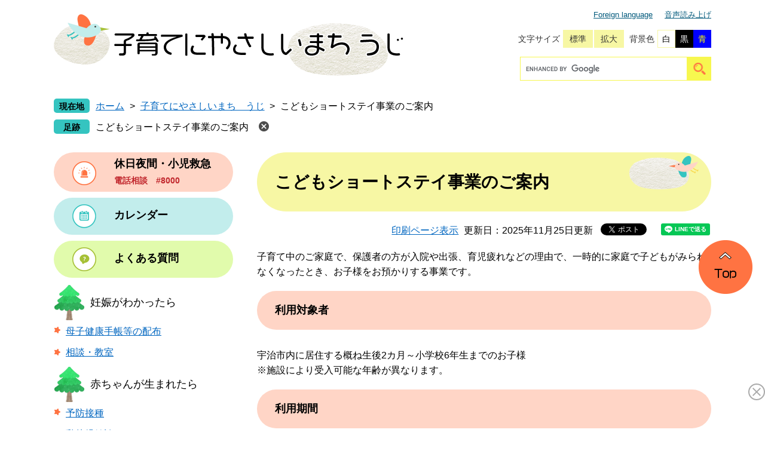

--- FILE ---
content_type: text/html
request_url: https://www.city.uji.kyoto.jp/site/kosodate/3219.html
body_size: 7182
content:

<!DOCTYPE html>
<html lang="ja">
<head>
	<!-- Google tag (gtag.js) -->
<script async src="https://www.googletagmanager.com/gtag/js?id=G-69KXZ362GB"></script>
<script>
  window.dataLayer = window.dataLayer || [];
  function gtag(){dataLayer.push(arguments);}
  gtag('js', new Date());

  gtag('config', 'G-69KXZ362GB');
  gtag('config', 'UA-59924434-1');
</script>
	<meta http-equiv="X-UA-Compatible" content="IE=edge">
	<meta charset="utf-8">
	
	
	
	<meta name="keywords" content="" >
	<meta name="description" content="" >
	<meta name="viewport" content="width=device-width, initial-scale=1.0">
	<title>こどもショートステイ事業のご案内 - 宇治市公式ホームページ</title>
	<link rel="shortcut icon" href="/favicon.ico" type="image/vnd.microsoft.icon">
<link rel="icon" href="/favicon.ico" type="image/vnd.microsoft.icon">
<link rel="apple-touch-icon" href="/apple-touch-icon.png">
<link rel="stylesheet" media="print" href="/ssi/css/print.css">
<script src="/ssi/js/escapeurl.js"></script>
<script src="/ssi/js/jquery.js"></script>
<script src="/ssi/js/jquery-migrate.js"></script>
<script src="/ssi/js/common.js"></script>
<script src="/ssi/js/s-google.js"></script>
<script src="/ssi/js/footstep.js"></script>
<link rel="stylesheet" href="/ssi/css/footstep.css">
<script src="https://cdn-eas.readspeaker.com/script/13043/webReader/webReader.js?pids=wr&amp;forceAdapter=ioshtml5&amp;disable=translation,lookup" id="rs_req_Init"></script>
	<style  media="all">
		@import url("/ssi/css/site-kosodate.css");
	</style>
	<script src="/ssi/js/last-page-parts-load-1.js"></script>
	
</head>
<body class="site site_95 site_detail detail side1 kosodate">

<div id="fb-root"></div>
<script async defer crossorigin="anonymous" src="https://connect.facebook.net/ja_JP/sdk.js#xfbml=1&amp;version=v6.0"></script>
<!-- コンテナここから -->
<div id="container">
	<!-- レコメンドここから -->
	<script src="/ssi/js/recommend.js"></script>
<iframe style="display:none;" id="oProxy" src="https://wwwb.netcrew-analysis.jp/recommend/proxy.html" title="レコメンド情報"></iframe>
	<!-- レコメンドここまで -->
	<a class="skiplinktohonbun" href="#skip"><span>このページの本文へ</span></a>
	<span class="hide" id="pagetop">ページの先頭です。</span>
	<span class="hide"><a href="#skip">メニューを飛ばして本文へ</a></span>
	
	<!-- ヘッダここから -->
	<div id="header">
		<div id="spm_wrap"><button type="button" id="spm_menu"><span class="hide">メニュー</span></button></div>
		<div id="xp1" class="rs_preserve rs_skip rs_splitbutton rs_addtools rs_exp"></div>
		<!-- header2ここから -->
		<div id="header2">
			<div id="header2_box">
				<div id="he_left">
					<div id="logo"><a href="/site/kosodate/"><img src="/img/site/kosodate/pc-logo.png" alt="子育てにやさしいまちうじ" ></a></div>
				</div>
				<div id="he_right">
					<noscript><p>JavaScriptが無効のため、文字の大きさ・背景色を変更する機能を使用できません。</p></noscript>
					<div id="header_link">
						<!-- リンクここから -->
						<ul>
							<li id="hl_lang"><a href="/site/userguide/16482.html" lang="en">Foreign language</a></li><!--
							--><li id="readspeaker_button1" class="rs_skip"><a href="https://app-eas.readspeaker.com/cgi-bin/rsent?customerid=13043&amp;lang=ja_jp&amp;readid=main&amp;url=" onclick="readpage(this.href, 'xp1'); return false;" class="rs_href" rel="nofollow" accesskey="L">音声読み上げ</a><span class="external_link_text">＜外部リンク＞</span></li>
						</ul>
						<!-- リンクここまで -->
					</div>
					<div id="header_func">
						<dl id="moji_size">
							<!-- 文字の大きさ変更ここから -->
							<dt>文字サイズ</dt><!--
							--><dd><a id="moji_default" href="javascript:fsc('default');" title="文字サイズを標準にする">標準</a></dd><!--
							--><dd><a id="moji_large" href="javascript:fsc('larger');" title="文字サイズを拡大する">拡大</a></dd>
							<!-- 文字の大きさ変更ここまで -->
						</dl>
						<dl id="haikei_color">
							<!-- 背景の変更ここから -->
							<dt>背景色</dt><!--
							--><dd><a id="haikei_white" href="javascript:SetCss(1);" title="背景色を白色に変更する">白</a></dd><!--
							--><dd><a id="haikei_black" href="javascript:SetCss(2);" title="背景色を黒色に変更する">黒</a></dd><!--
							--><dd><a id="haikei_blue"  href="javascript:SetCss(3);" title="背景色を青色に変更する">青</a></dd>
							<!-- 背景の変更ここまで -->
						</dl>
					</div>
					<div id="top_search_keyword">
						<!-- Googleカスタム検索ここから -->
						<form action="/search.html" method="get" id="cse-search-box" name="cse-search-box">
							<input type="hidden" name="cx" value="009794556708183771065:xqvvanrdl2q" ><!--
							--><input type="hidden" name="cof" value="FORID:11" ><!--
							--><input type="hidden" name="ie" value="UTF-8" ><!--
							--><label for="tmp_query"><span class="mincho">キーワード検索</span></label><!--
							--><input type="text" name="q" value="" id="tmp_query" ><!--
							--><input type="submit" value="検索" id="submit" name="sa" >
						</form>
						<script src="https://www.google.com/coop/cse/brand?form=cse-search-box"></script>
						<!-- Googleカスタム検索ここまで -->
					</div>
				</div>
			</div>
		</div>
		<!-- header2ここまで -->
	</div>
	<!-- ヘッダここまで -->

	<!-- ぱんくずナビここから -->
	<div id="pankuzu_wrap">
		<!-- [[pankuzu_start]] -->
		<div class="pankuzu">
			<span class="icon_current">現在地</span>
			<span class="pankuzu_class pankuzu_class_top"><a href="/">ホーム</a></span>
			<span class="pankuzu_mark"> &gt; </span>
			<span class="pankuzu_class"><a href="/site/kosodate/">子育てにやさしいまち　うじ</a></span>
			<span class="pankuzu_mark"> &gt; </span>
			<span class="pankuzu_class pankuzu_class_current">こどもショートステイ事業のご案内</span>
		</div>
		<!-- [[pankuzu_end]] -->
		<!-- [[pankuzu_life_start]] --><!-- [[pankuzu_life_end]] -->
	</div>
	<!-- ぱんくずナビここまで -->

	<div id="mymainback">

		<!-- メインここから -->
		<div id="main">
			<div id="main_a">
				<hr class="hide" >
				<p class="hide" id="skip">本文</p>

				<div id="main_header">
					<h1>こどもショートステイ事業のご案内</h1>
				</div>

				<!-- main_bodyここから -->
				<div id="main_body">

					<div id="content_header">
						<span><a id="print_mode_link" href="javascript:print_normal();">印刷ページ表示</a></span>
						<span>更新日：2025年11月25日更新</span>
						<span id="sns_button_wrap">
<span id="sns_button_facebook"><script>document.write('<div class="fb-like" data-href="'+htmlspecialchars_URL(location.href)+'" data-layout="button_count" data-action="like" data-size="small" data-show-faces="false" data-share="true"></div>');</script></span>
<span id="sns_button_twitter"><a href="https://twitter.com/share" class="twitter-share-button">Tweet</a><span class="external_link_text">＜外部リンク＞</span><script>!function(d,s,id){var js,fjs=d.getElementsByTagName(s)[0],p=/^http:/.test(d.location)?'http':'https';if(!d.getElementById(id)){js=d.createElement(s);js.id=id;js.src=p+'://platform.twitter.com/widgets.js';fjs.parentNode.insertBefore(js,fjs);}}(document, 'script', 'twitter-wjs');</script></span>
<span id="sns_button_line"><script>document.write('<div class="line-it-button" data-lang="ja" data-type="share-a" data-ver="3" data-url="'+htmlspecialchars_URL(location.href)+'" data-color="default" data-size="small" data-count="false" style="display: none;"></div>');</script><script src="https://www.line-website.com/social-plugins/js/thirdparty/loader.min.js" async="async" defer="defer"></script></span>
</span>
					</div>

					
					<div class="detail_free" ><p>子育て中のご家庭で、保護者の方が入院や出張、育児疲れなどの理由で、一時的に家庭で子どもがみられなくなったとき、お子様をお預かりする事業です。</p>

<h2>利用対象者</h2>

<p>宇治市内に居住する概ね生後2カ月～小学校6年生までのお子様<br>
※施設により受入可能な年齢が異なります。</p>

<h2>利用期間</h2>

<p>7日以内<br>
※施設の状況により受入可能日数等が異なります。</p>

<h2>実施施設</h2>

<h3>桃山学園</h3>

<p>住　所：京都市伏見区桃山町遠山50<br>
電　話：075-602-4225<br>
実施日：全日<br>
​​​対　象：概ね2歳～小学校6年生</p>

<h3>京都大和の家</h3>

<p>住　所：相楽郡精華町大字南稲八妻小字笛竹37<br>
電　話：0774-98-3840<br>
実施日：全日<br>
対&nbsp; &nbsp;&nbsp;象：概ね生後2カ月～小学校6年生</p>

<h3>和敬学園</h3>

<p>住　所：京都市上京区烏丸通寺之内上ル東入相国寺門前町704<br>
電　話：075-241-3320​<br>
​実施日：全日<br>
​​​対&nbsp; &nbsp; 象：概ね2歳～小学校6年生</p>

<h3>平安養育院</h3>

<p>住　所：京都市東山区新橋通大和大路東入林下町400-3<br>
電　話：075-561-0680​​<br>
実施日：全日<br>
​​対&nbsp; &nbsp; 象：概ね2歳～小学校6年生<br>
※初回利用時に要施設見学</p>

<h3>メリーアティックボンド</h3>

<p>住　所：京都市伏見区深草野手町11-11<br>
電　話：080-3837-2869​<br>
実施日：金・土・日<br>
​​対&nbsp; &nbsp; 象：概ね2歳～小学校6年生</p>

<h3>ヴェインテ</h3>

<p>住　所：京都市山科区大塚南溝町24&minus;2<br>
電　話：075-583-6777​<br>
実施日：月・火・金・土・日<br>
​対&nbsp; &nbsp; 象：概ね2歳～小学校6年生<br>
※初回利用時に要施設見学</p>

<h2>利用料</h2>

<p>1人につき1日　0円～5，350円</p>

<p>※世帯所得や児童の年齢により異なります。<br>
※京都市内の施設は、食事代（1食220円程）かかります。</p>

<h2>利用方法</h2>

<p>1. 空き状況の確認・仮予約</p>

<p>　　利用予定日の2～5週間前までに、<strong>こども福祉課（0774-22-3141​）か各施設に空き状況をご確認ください。</strong><br>
　　※施設の状況によっては、満室等でご利用いただけない場合があります。</p>

<p>2. 申請</p>

<p>　　空き状況を確認後、こども福祉課より利用料をお伝えします。<br>
　　施設利用日から2～3日前までに、こども福祉課の窓口で料金をお支払いください。<br>
　　※利用料金を事前にお支払いいただけない場合は、施設利用はできません。</p>

<p>【その他】<br>
・利用する際には、必要な持ち物等を必ず各施設やこども福祉課に確認してください。<br>
・各施設へは、保護者が送迎してください。​</p>
</div>


<!-- [[add-template-pdf]] -->
<!-- [[add-template-windowsmediaplayer]] -->
<div id="section_footer">
	<div id="section_footer_ttl"><h2>このページに関するお問い合わせ先</h2></div>
	<div id="section_footer_detail">
		<span class="sf_name"><a href="/soshiki/7/">こども福祉課</a></span><br>
		<span class="sf_zip">〒611-8501</span>
		<span class="sf_address">京都府宇治市宇治琵琶33番地</span><br>
		<span class="sf_tel">Tel：0774-22-3141</span>
		<span class="sf_fax">Fax：0774-21-0408</span>
		<div class="sf_email"><a href="https://www.city.uji.kyoto.jp/form/detail.php?sec_sec1=7&lif_id=95839">メールでのお問い合わせはこちら</a></div>
	</div>
</div>
					
					

					<!-- カレンダー登録・SNSボタンここから -->
					<div id="content_footer">
						
						
					</div>
					<!-- カレンダー登録・SNSボタンここまで -->

				</div>
				<!-- main_bodyここまで -->

			</div>
		</div>
		<!-- メインここまで -->
		<hr class="hide" >

		<!-- サイドバー1ここから -->
		<div id="sidebar1">

			<!-- 重要なお知らせここから -->
			<div id="important_noticest_area"></div>
			<!-- 重要なお知らせここまで -->

		<div class="kosodate_sidebar1">
			<ul class="kosodate_sidebar1_top">
				<li class="siderbar1_emergency_content">
					<a href="/site/kosodate/list112.html">
						<img src="/img/site/kosodate/img_holiday_emer.png" alt="救急の画像" >
						<span class="siderbar1_emergency_txt">休日夜間・小児救急<br><span>電話相談　#8000</span></span>
					</a>
				</li>
				<li class="siderbar1_calendar_content">
					<a href="/calendar/index.php?sch=1&s_kw=&s_d1%5B%5D=0">
						<img src="/img/site/kosodate/img_calendar.png" alt="カレンダーの画像" >
						<span class="siderbar1_calendar_txt">カレンダー</span>
					</a>
				</li>
				<li class="siderbar1_faqs_content">
					<a href="/life/sub/2/">
						<img src="/img/site/kosodate/img_faqs.png" alt="よくある質問の画像" >
						<span class="siderbar1_faqs_txt">よくある質問</span>
					</a>
				</li>
			</ul>
		</div>

			<!-- 左メニューここから -->
			
			<div class="subsite_menu">
				<div class="subsite_menu_ttl acc_title mincho">妊娠がわかったら</div>
				<div class="subsite_menu_list">
					
					<ul>
						<li><span><a href="/site/kosodate/list102-275.html">母子健康手帳等の配布</a></span></li><li><span><a href="/site/kosodate/list102-276.html">相談・教室</a></span></li>
					</ul>
					
					
				</div>
			</div>
			
			<div class="subsite_menu">
				<div class="subsite_menu_ttl acc_title mincho">赤ちゃんが生まれたら</div>
				<div class="subsite_menu_list">
					
					<ul>
						<li><span><a href="/site/kosodate/list103-278.html">予防接種</a></span></li><li><span><a href="/site/kosodate/list103-512.html">乳幼児健診</a></span></li><li><span><a href="/site/kosodate/list103-277.html">相談・講座・訪問</a></span></li><li><span><a href="/site/kosodate/list103-451.html">児童手当</a></span></li><li><span><a href="/site/kosodate/list103-923.html">出生届</a></span></li>
					</ul>
					
					
				</div>
			</div>
			
			<div class="subsite_menu">
				<div class="subsite_menu_ttl acc_title mincho">各種手当や助成など</div>
				<div class="subsite_menu_list">
					
					<ul>
						<li><span><a href="/site/kosodate/list104-279.html">児童手当</a></span></li><li><span><a href="/site/kosodate/list104-280.html">子育て支援医療</a></span></li><li><span><a href="/site/kosodate/list104-281.html">その他の手当・助成</a></span></li><li><span><a href="/site/kosodate/list104-447.html">児童扶養手当</a></span></li>
					</ul>
					
					
				</div>
			</div>
			
			<div class="subsite_menu">
				<div class="subsite_menu_ttl acc_title mincho">子どもと一緒に出かけたい</div>
				<div class="subsite_menu_list">
					
					<ul>
						<li><span><a href="/site/kosodate/list105-283.html">子どもと一緒に出かけたい</a></span></li>
					</ul>
					
					
				</div>
			</div>
			
			<div class="subsite_menu">
				<div class="subsite_menu_ttl acc_title mincho">子どもを預けたい</div>
				<div class="subsite_menu_list">
					
					<ul>
						<li><span><a href="/site/kosodate/list106-284.html">子どもを預けたい</a></span></li>
					</ul>
					
					
				</div>
			</div>
			
			<div class="subsite_menu">
				<div class="subsite_menu_ttl acc_title mincho">保育所(園)・認定こども園・幼稚園</div>
				<div class="subsite_menu_list">
					
					<ul>
						<li><span><a href="/site/kosodate/list107-286.html">幼稚園</a></span></li><li><span><a href="/site/kosodate/list107-285.html">保育所(園)・認定こども園</a></span></li>
					</ul>
					
					
				</div>
			</div>
			
			<div class="subsite_menu">
				<div class="subsite_menu_ttl acc_title mincho">小学校・中学校</div>
				<div class="subsite_menu_list">
					
					<ul>
						<li><span><a href="/site/kosodate/list108-288.html">中学校</a></span></li><li><span><a href="/site/kosodate/list108-287.html">小学校</a></span></li>
					</ul>
					
					
				</div>
			</div>
			
			<div class="subsite_menu">
				<div class="subsite_menu_ttl acc_title mincho">転入した人へ</div>
				<div class="subsite_menu_list">
					
					<ul>
						<li><span><a href="/site/kosodate/list109-289.html">転入した人へ</a></span></li><li><span><a href="/site/kosodate/list109-459.html">児童手当</a></span></li>
					</ul>
					
					
				</div>
			</div>
			
			<div class="subsite_menu">
				<div class="subsite_menu_ttl acc_title mincho">相談したい</div>
				<div class="subsite_menu_list">
					
					<ul>
						<li><span><a href="/site/kosodate/list110-290.html">妊娠中、子育て、離乳食、発育相談に関する相談</a></span></li><li><span><a href="/site/kosodate/list110-291.html">虐待に関する相談</a></span></li><li><span><a href="/site/kosodate/list110-292.html">その他の相談</a></span></li>
					</ul>
					
					
				</div>
			</div>
			
			<div class="subsite_menu">
				<div class="subsite_menu_ttl acc_title mincho">子どもの発達が気になる人へ</div>
				<div class="subsite_menu_list">
					
					<ul>
						<li><span><a href="/site/kosodate/list125-327.html">子どもの発達が気になる人へ</a></span></li>
					</ul>
					
					
				</div>
			</div>
			
			<div class="subsite_menu">
				<div class="subsite_menu_ttl acc_title mincho">ひとり親・生活困窮世帯向け情報</div>
				<div class="subsite_menu_list">
					
					<ul>
						<li><span><a href="/site/kosodate/list113-297.html">ひとり親・生活困窮世帯向け情報</a></span></li><li><span><a href="/site/kosodate/list113-457.html">児童扶養手当</a></span></li>
					</ul>
					
					
				</div>
			</div>
			
			<div class="subsite_menu">
				<div class="subsite_menu_ttl acc_title mincho">児童虐待を防止するために</div>
				<div class="subsite_menu_list">
					
					<ul>
						<li><span><a href="/site/kosodate/list114-298.html">児童虐待を防止するために</a></span></li>
					</ul>
					
					
				</div>
			</div>
			
			<div class="subsite_menu">
				<div class="subsite_menu_ttl acc_title mincho">児童相談所虐待対応ダイヤル189</div>
				<div class="subsite_menu_list">
					
					<ul>
						<li><span><a href="/site/kosodate/list115-299.html">児童相談所虐待対応ダイヤル189</a></span></li>
					</ul>
					
					
				</div>
			</div>
			
			<div class="subsite_menu">
				<div class="subsite_menu_ttl acc_title mincho">市からのお知らせ</div>
				<div class="subsite_menu_list">
					
					<ul>
						<li><span><a href="/site/kosodate/list111-445.html">子育て支援</a></span></li><li><span><a href="/site/kosodate/list111-293.html">制度・計画</a></span></li><li><span><a href="/site/kosodate/list111-294.html">募集</a></span></li><li><span><a href="/site/kosodate/list111-295.html">お知らせ</a></span></li><li><span><a href="/site/kosodate/list111-446.html">会議・審議会等</a></span></li>
					</ul>
					
					
				</div>
			</div>
			
			<div class="subsite_menu">
				<div class="subsite_menu_ttl acc_title mincho">休日夜間・小児救急</div>
				<div class="subsite_menu_list">
					
					<ul>
						<li><span><a href="/site/kosodate/list112-296.html">休日夜間・小児救急</a></span></li>
					</ul>
					
					
				</div>
			</div>
			
			<div class="subsite_menu">
				<div class="subsite_menu_ttl acc_title mincho">キッズページ</div>
				<div class="subsite_menu_list">
					
					<ul>
						<li><span><a href="/site/kosodate/list217-535.html">宇治（うじ）ってどんなまち</a></span></li><li><span><a href="/site/kosodate/list217-536.html">地図（ちず）</a></span></li><li><span><a href="/site/kosodate/list217-537.html">宇治茶（うじちゃ）</a></span></li><li><span><a href="/site/kosodate/list217-538.html">市（し）の仕事（しごと）</a></span></li><li><span><a href="/site/kosodate/list217-539.html">施設(しせつ)・催し(もよおし)など</a></span></li>
					</ul>
					<div class="link_ichiran"><a href="/site/kosodate/list217.html">キッズページの一覧</a></div>
					
				</div>
			</div>
			
			<!-- 左メニューここまで -->

			<!-- レコメンドここから -->
			<div id="recommend_tag" style="display: none;">
				<div id="sidebar_recommend">
					<div id="recommend_title"><h2 class="mincho"><span>このページを見ている方は</span><span>こんなページも見ています</span></h2></div>
					<!-- [[recommend_tag]] -->
				</div>
			</div>
			<!-- レコメンドここまで -->

			<!-- AIレコメンドここから -->
			<div id="ai_recommend_tag" style="display: none;">
				<div id="sidebar_ai_recommend">
					<div id="ai_recommend_title"><h2 class="mincho"><span>AI(人工知能)は</span><span>こんなページをおすすめします</span></h2></div>
					<!-- [[ai_recommend_tag]] -->
				</div>
			</div>
			<!-- AIレコメンドここまで -->

		</div>
		<!-- サイドバー1ここまで -->

		<!-- サイドバー2ここから -->
		<!-- サイドバー2ここまで -->

	</div><!-- 3カラム終わり -->

	<!-- フッタここから -->
	<div id="footer">
		<div id="page_top">
			<a href="#pagetop"><img src="/img/site/kosodate/page_top.png" alt="このページの先頭へ" ></a>
		</div>
		<div id="footer_box">
			<div class="footer_box1">
				<img class="pc_kosodate" src="/img/site/kosodate/pc_kosodate_img.png" alt="pc_kosodate" >
			</div>
			<div class="footer_box2">
				<div id="author_logo">
					<img src="/img/site/kosodate/footer_logo.png" alt="宇治市役所" >
					<img class="ft_tori" src="/img/site/kosodate/tori5.png" alt="bird" >
				</div>
				<!-- リンクここから -->
				<div id="footer_link">
					<ul>
						<li><a href="/site/userguide/17125.html">個人情報の取り扱いについて</a></li><!--
						--><li><a href="/site/userguide/17036.html">免責事項</a></li><!--
						--><li><a href="/site/userguide/17907.html">RSS配信について</a></li>
					</ul>
				</div>
				<!-- リンクここまで -->
			</div>
			<div class="footer_box3">
				<div class="address_box">
					<p class="f_ka"><span><a href="/">宇治市</a></span>　<span><a href="/soshiki/7/">こども福祉課</a></span></p>
					<p class="f_address">〒611-8501 京都府宇治市宇治琵琶33番地</p>
					<p class="f_contact"><span>Tel：0774-22-3141（代表）</span><span>Fax：0774-21-0408</span><span class="f_detail"><!-- <a href="#">メールでのお問い合わせはこちらから</a> --></span></p>
				</div>
				<div id="copyright"><p lang="en">Copyright (C) UJI All Rights Reserved.</p></div>
			</div>
		</div>
	</div>
	<!-- フッタここまで -->

</div>
<!-- コンテナここまで -->
<script>
(function (c, n, s) {
    if (c[n] === void 0) {c['ULObject'] = n;
    c[n] = c[n] || function () {(c[n].q = c[n].q || []).push(arguments)};
    c[n].l = 1 * new Date();var e = document.createElement('script');
    e.async = 1;e.src = s + "/chatbot.js";
    var t = document.getElementsByTagName('script')[0];t.parentNode.insertBefore(e, t);}
})(window, 'ul_widget', 'https://support-widget.nakanohito.jp');
ul_widget('init', {'id': 964});
</script>

<!-- AIレコメンドここから -->
<script src="/ssi/js/ai-recommend-lib.js"></script>
<script src="/ssi/js/ai-recommend.js"></script>
<!-- AIレコメンドここまで -->
<script defer src="https://static.cloudflareinsights.com/beacon.min.js/vcd15cbe7772f49c399c6a5babf22c1241717689176015" integrity="sha512-ZpsOmlRQV6y907TI0dKBHq9Md29nnaEIPlkf84rnaERnq6zvWvPUqr2ft8M1aS28oN72PdrCzSjY4U6VaAw1EQ==" data-cf-beacon='{"version":"2024.11.0","token":"30470a85102b429e877026b68675359f","server_timing":{"name":{"cfCacheStatus":true,"cfEdge":true,"cfExtPri":true,"cfL4":true,"cfOrigin":true,"cfSpeedBrain":true},"location_startswith":null}}' crossorigin="anonymous"></script>
</body>
</html>

--- FILE ---
content_type: text/css
request_url: https://www.city.uji.kyoto.jp/ssi/css/parts-site-kosodate.css
body_size: 2827
content:
@charset "utf-8";

/* リードスピーカー */
#xp1 {
	position: relative;
	z-index: 9999;
}
/* リードスピーカー ここまで */

/* 共通 */
body {
	min-width: 1100px;
}
#main_body div.detail_free {
	font-family: 'メイリオ', 'Meiryo', sans-serif;
}
a.skiplinktohonbun {
	display: block;
	width: 100%;
	height: 0;
	text-align: center;
	color: currentColor !important;
	background: #fff;
	font-size: 1.2rem;
	line-height: 2em;
	overflow: hidden;
}
a.skiplinktohonbun:focus {
	height: auto;
	outline: none;
	border-bottom: 2px solid #ccc;
}
#mymainback {
	padding-bottom: 50px;
}
#sidebar1 > div, #sidebar2 > div {
	margin-bottom: 10px;
}
a:link {
	color: #0066c0;
}
#osusume_banner {
	display: none;
}
/* ヘッダ */
#header {
	font-family: 'メイリオ', 'Meiryo', sans-serif;
}
#he_left {
	width: 590px;
	top: 20px;
}
#header2 {
	border-bottom: 0px;
}
#he_right {
	margin-left: 590px;
	padding: 10px 0px;
}
#header_link ul li {
	padding-left: 20px;
}
#header_link ul li a {
	background: none;
	color: #035a7c;
	font-size: 1.3rem;
	padding: 0px;
}
#header_func dl dd a {
	border: 1px solid #f7f7a4;
	background: #f7f7a4;
	color: #333333;
}
#header_func dl dd a#haikei_white {
	border-color: #f7f7a4;
}
#header_func dl dt {
	padding: 5px;
	color: #333333;
}
#submit {
	background: url(/img/site/kosodate/icon_search.png) no-repeat center center #f7f74f;
	color: #000000;
	width: 40px;
	height: 40px;
	border-radius: 0px !important;
}
#cse-search-box label {
	display: none;
}
#top_search_keyword {
	width: 510px;
	height: 40px;
	margin-top: 15px;
}
#tmp_query {
	border: 1px solid #f7f74f !important;
	width: 280px !important;
	height: 40px !important;
}
#header_func dl dd {
	padding: 0px;
}
#header_func dl dd a#moji_default {
	margin-right: 2px;
	padding: 4px 10px;
}
#header_func dl dd a#moji_large {
	padding: 4px 10px;
}
#he_left img {
	width: auto;
}
@media all and (-ms-high-contrast:none){
	*::-ms-backdrop, #header_link ul li { padding-top: 0px; padding-bottom: 0px; }
	*::-ms-backdrop, #header_link ul li a { background-position: left 0.2em; }
}
/* 目的 */
#main_header {
	margin-bottom: 20px;
}
#content_header {
	margin-bottom: 0px;
}
#content_header > span {
	margin-left: 0.3em;
}
#main_header h1,
#main_body h2,
#main_body h3,
#main_body h4,
#main_body h5,
#main_body h6 {
	font-family: 'メイリオ', 'Meiryo', sans-serif;
	font-weight: bold;
	border: 0;
}

#main_header h1 {
	background: url(/img/site/kosodate/h1_bg.png) #f7f7a4 no-repeat;
	background-position: top 5px right 20px;
	border-radius: 60px;
	color: #000000;
	padding: 30px 60px 30px 30px;
}
#main_body h2 {
	background-color: #ffd5c6;
	border: 0;
	border-radius: 40px;
	font-weight: bold;
	padding: 20px 30px;
	margin: 30px 0px;
}
#main_body h3 {
	background-color: #fcf3de;
	border-radius: 30px;
	font-weight: bold;
	padding: 14px 30px;
	margin: 30px 0px;
}
#main_body h4 {
	background-image: url(/img/site/kosodate/h4_bg.png);
	background-repeat: no-repeat;
	background-position: top left;
	padding: 0 30px;
	margin: 30px 0px;
}
#main_body h5 {
	background-image: url(/img/site/kosodate/h5_bg.png);
	background-repeat: no-repeat;
	background-position: top left;
	padding: 0 30px;
	margin: 30px 0px;
}
#main_body h6 {
	background-image: url(/img/site/kosodate/h6_bg.png);
	background-repeat: no-repeat;
	background-position: top 3px left;
	padding: 0 30px;
	margin: 30px 0px;
}
#main_body table {
	border-color: #ff7342;
	border-width: 2px;
}
#main_body th {
	border-color: #ff7342;
	background: #fcf3de;
}
#section_footer {
	border: 0;
	background: url(/img/site/kosodate/toiawase_bg.png)no-repeat right top 7px #fdfde7;
	margin: 40px 0px 0px;
}
#section_footer_detail {
	padding: 0px 30px 24px;
}
#main_body #section_footer h2 {
	text-align: left;
	font-size: 1.6rem;
	font-weight: bold;
	padding: 30px 30px 20px 30px;
}
#sidebar_recommend h2,
#sidebar_ai_recommend h2 {
	border: 0;
	background: #f7f7a4;
	padding: 13px 20px 10px;
}
.pankuzu > span, #footstep_detail > span {
	margin-right: 0.3em;
}
#section_footer_detail .sf_tel, #section_footer_detail .sf_fax {
	margin-right: 1.4em;
}
#sidebar_recommend ul,
#sidebar_ai_recommend ul {
	padding: 10px 0px;
}
.pankuzu:first-child .icon_current {
	background: #35c4c0;
	color: #000000;
	padding: 0.5rem 0px 0.3rem;
}
#footstep_detail:before {
	background: #35c4c0;
	color: #000000;
	padding:0.5rem 0px 0.3rem;
}
#pankuzu_wrap {
	padding-bottom: 20px;
}
#calendar_button_google a,
#calendar_button_yahoo a {
	color: #333333;
	text-decoration: none;
	padding: 1px 0px 1px 35px;
}
#calendar_button_google, #calendar_button_yahoo {
	margin: 20px 20px 0px 0px;
}
#recommend_tag,
#ai_recommend_tag {
	margin-top: 20px;
}
#second_important h2 {
	padding: 17px 20px 16px;
}
.tenpu_txt {
	font-family: 'メイリオ', 'Meiryo', sans-serif;
	font-size: 1.4rem;
	padding: 1px 0px 1px 20px;
}
p.tenpu_txt br {
	display: none;
}
/*大メニュー*/
.info_list.info_list_date ul li > span.article_date {
	width: 10.5em;
}
#main_body h2 a, 
#main_body h3 a, 
#main_body h4 a, 
#main_body h5 a, 
#main_body h6 a {
	color: #0066c0;
}
.kosodate .subsite_menu_ttl {
	font-size: 1.8rem;
	padding: 18px 0px 0px 61px;
	background: url(/img/site/kosodate/img_dai_menu_ttl.png) no-repeat top left;
	min-height: 45px;
	font-family: 'メイリオ', 'Meiryo', sans-serif;
}

.kosodate .subsite_menu_list ul {
	padding-left: 0px;
	margin-bottom: 0px;
	margin-top: 0px;
}
.kosodate .subsite_menu_list ul li{
	margin: 0px 0px 5px;
	padding: 3px 0px 3px 20px;
	background: url(/img/site/kosodate/img_redstar.png) no-repeat left 0.5em transparent;
	list-style-type: none;
}
.kosodate .subsite_menu_list .link_ichiran {
	padding: 0px;
}
.kosodate div.link_ichiran a {
	padding: 5px 0px 0px 25px;
}
.kosodate .info_list_date .article_date {
	font-size: 1.5rem;
}
.kosodate .info_list ul li {
	margin: 0px 0px 16px;
}
.kosodate .info_list ul li:first-child {
	margin-top: 23px;
}
.kosodate .info_list.info_list_date ul li:first-child {
	padding-top: 8px;
}
.kosodate .subsite_menu_list ul li:first-child {
	padding-top: 5px;
}
.kosodate .subsite_menu_list ul li:last-child {
	margin-bottom: 0px;
	padding-bottom: 0px;
}
.kosodate_sidebar1 {
	font-family: 'メイリオ', 'Meiryo', sans-serif;
}
.kosodate_sidebar1_top li {
	list-style-type: none;
	margin-bottom: 10px;
}
.kosodate_sidebar1_top {
	padding: 0px;
	margin: 0px;
}
.kosodate_sidebar1_top a {
	display: block;
	text-decoration: none;
	border-radius: 37px;
	padding: 10px 30px;
}
.siderbar1_emergency_content a {
	background: #ffd5c6;
	padding: 6px 30px;
}
.siderbar1_calendar_content a {
	background: #c2edec;
}
.siderbar1_faqs_content a {
	background: #e1fbac;
}
.siderbar1_emergency_txt,
.siderbar1_calendar_txt,
.siderbar1_faqs_txt {
	display: inline-block;
	padding-left: 25px;
	font-size: 1.8rem;
	font-weight: bold;
	color: #000;
}
.siderbar1_emergency_txt span {
	font-size: 1.4rem;
	color: #c1272d;
}
.siderbar1_calendar_content img,
.siderbar1_faqs_content img {
	vertical-align: middle;
}
.siderbar1_emergency_content img {
	vertical-align: sub;
}
.site_list_2 #main_header,
.site_list1 #main_header {
	margin-top: 80px;
}
/* footer */
#footer {
	border: 0px;
	font-family: 'メイリオ', 'Meiryo', serif;
	background: url(/img/site/kosodate/footer_bg.png) no-repeat left -10%,url(/img/site/kosodate/footer_bg1.png) no-repeat 69% 51%, transparent;
}
#footer a {
	color: #035a7c;
}
#page_top {
	width: 1100px;
	margin: 0px auto;
	position: fixed;
	z-index: 1;
	right: 20px;
}
#page_top a {
	display: block;
	width: 92px;
	position: absolute;
	top: -40px;
	right: 0px;
	z-index: 1;
}
#footer_link ul li {
	border-right: 1px solid #000000;
	padding-right: 20px;
}
#footer_link ul li:last-child {
	border-right: 0px;
	padding: 0px;
}
#footer_link ul li a {
	background: none;
	font-size: 1.5rem;
	padding: 0px;
	line-height: 1.6rem;
}
#footer_box {
	display: block;
	background: none;
	position: relative;
}
.footer_box1 {
	width: 300px;
	margin: 0px 40px 5px 0px;
	position: relative;
}
.footer_box1:after {
	content: "";
	display: block;
	background: url(/img/site/kosodate/tori5.png)no-repeat;
	width: 42px;
	height: 32px;
	position: absolute;
	right: 45px;
	top: 140px;
}
.ft_tori {
	display: none;
}
.footer_box1,
.footer_box2,
.footer_box3 {
	display: inline-block;
}
.footer_box2 {
	float: right;
	min-width: 760px;
	position: relative;
	top: 0;
	display: table;
	table-layout: fixed;
}
#author_logo {
	margin: 0px 43px 0px 0px;
	display: table-cell;
}
#author_logo img {
	height: 80px;
}
#footer_link {
	display: table-cell;
	background: #fcf3de;
	border-radius: 40px;
	text-align: center;
	padding: 27px 0px;
	box-sizing: border-box;
	width: 600px;
	vertical-align: top;
	margin: 0px;
	font-size: 1.4rem;
}
#author_info {
	width: 100%;
	margin-right: 0px;
	position: relative;
}
#copyright {
	background: none;
	color: #333333;
}
#copyright p {
	text-align: right;
	padding: 25px 0px 0px;
}
.address_box {
	padding-top: 1.5rem;
	position: relative;
}
#author_box p span {
	margin: 0px;
}
.address_box .f_ka {
	margin-bottom: 10px;
	font-weight: 600;
	font-size: 1.8rem;
}
.f_address,
.f_contact span {
	font-size: 1.5rem;
}
.address_box p {
	margin: 0px;
	padding-right: 280px;
}
.footer_box3 {
	position: absolute;
	top: 8rem;
	right: 0px;
	width: calc(100% - 340px);
}
.address_box .f_detail {
	text-align: center;
	font-size: 1.4rem;
	position: absolute;
	right: 0px;
	top: 45px;
	background: #f2f2f2;
	border-radius: 40px;
	padding: 13px 20px;
	width: 280px;
	box-sizing: border-box;
	margin: 0px;
}

/*color common*/
/* 特殊サイト*/
.kosodate.color_change #header_func dl dt {
	color: inherit !important;
}
.kosodate.color_change #main_header h1, .kosodate.color_change #main_body h2, .kosodate.color_change #main_body h3 {
	border-radius: 0;
}
.kosodate.color_change #main_body h4, .kosodate.color_change #main_body h5, .kosodate.color_change #main_body h6 {
	padding: 10px 30px;
}
.kosodate.color_change #main_body #section_footer h2 {
	border-radius: 0;
	margin-bottom: 0px;
}
.kosodate.color_change #section_footer_detail {
	padding: 10px 30px 24px;
}
.kosodate.color_change #footer_link,
.kosodate.color_change .address_box .f_detail {
	background: rgba(255, 255, 255, 0.2) !important;
}
.kosodate.color_change #top_search_detail ul li,
.kosodate.color_change #footer_link ul li {
	border-right: 1px solid #ffffff;
}
.kosodate.color_change #top_search_detail ul li:last-child,
.kosodate.color_change #footer_link ul li:last-child {
	border-right: 0px;
}
.kosodate.site_index.color_change #footer_link {
	background: none !important;
}
.kosodate.color_change #top_search_detail ul li a {
	text-shadow: 2px 1px 2px #000;
}
.kosodate.color_change .subsite_menu_ttl{
	background: inherit;
	min-height: inherit;
	padding: 18px;
	text-align: center;
}
.kosodate.color_change .subsite_menu{
	padding-bottom:10px;
	outline: inherit;
}
.kosodate.color_change #sidebar_recommend, 
.kosodate.color_change #sidebar_ai_recommend, 
.kosodate.color_change #section_footer, 
.kosodate.color_change #second_important, 
.kosodate.color_change #hyouka_area_box {
	outline: inherit;
}
.kosodate.color_change #sp_page_index_link_toggle {
	width: 100%;
	height: auto;
	margin: 0px;
	padding: 10px;
	font-size: 1.5rem;
	border: 1px solid #333333;
	background: url(/img/sp/acc_open_white.png) no-repeat 97% center #eee;
	background-color: rgb(238, 238, 238);
	background-size: auto;
	background-size: 15px 15px;
	-webkit-border-radius: 5px;
	-moz-border-radius: 5px;
	border-radius: 5px;
	text-align: center;
}
.kosodate.color_change #sp_page_index_link_toggle.open {
	background-image: url(/img/sp/acc_close_white.png);
}
.kosodate.color_change .sp_button {
	text-shadow: inherit;
	-webkit-box-shadow: inherit;
	-moz-box-shadow: inherit;
}

/*color black*/
/*子育て*/
.kosodate.color_black .subsite_menu_ttl{
	background-color: #333333;
}
.kosodate.color_black #sp_page_index_link_toggle{
	background-color:#333333;
}
.kosodate.color_black .sw_large_table.sp_button {
	background: #333333;
}

/*color blue*/
/* kosodate */
.kosodate.color_blue:not(.view_print_mode) #main_header h1,
.kosodate.color_blue:not(.view_print_mode) #main_body h2,
.kosodate.color_blue:not(.view_print_mode) #main_body h3,
.kosodate.color_blue:not(.view_print_mode) #main_body h4,
.kosodate.color_blue:not(.view_print_mode) #main_body h5,
.kosodate.color_blue:not(.view_print_mode) #main_body h6,
.kosodate.color_blue:not(.view_print_mode) #footer_link, 
.kosodate.color_blue:not(.view_print_mode) .address_box .f_detail,
.kosodate.color_blue:not(.view_print_mode) #second_important h2,
.kosodate.color_blue:not(.view_print_mode) .subsite_menu_ttl {
	background: #0000AA !important;
}

.color_blue:not(.view_print_mode) .pankuzu:first-child .icon_current,
.color_blue:not(.view_print_mode) #footstep_detail:before{
	background:#0000aa;
}
.kosodate.color_blue .sw_large_table.sp_button{
	background:#0000aa;
}
.kosodate.color_blue #sp_page_index_link_toggle{
	background-color: #0000aa;
}
.kosodate.color_blue .siderbar1_emergency_content a,
.kosodate.color_blue .siderbar1_calendar_content a,
.kosodate.color_blue .siderbar1_faqs_content a {
	background: #0000aa;
}
.kosodate.color_blue div#recommend_title h2,
.kosodate.color_blue div#ai_recommend_title h2 {
	background: #0000aa !important;
}

/* ページトップ20200316 */
#page_top {
	position: fixed;
	width: 92px;
	bottom: 220px;
	right: 20px;
	z-index: 80;
}
#page_top a {
	display: block;
	width: auto;
	position: static;
}
#page_top a img {
	width: 100%;
	height: auto;
}

@media screen and (max-width: 1212px) {
	#page_top {
		display: none;
	}
}
/* ページトップ20200316 ここまで */

--- FILE ---
content_type: text/css
request_url: https://www.city.uji.kyoto.jp/ssi/css/sp-parts-detail.css
body_size: 194
content:
@charset "utf-8";

/* 画像サイズ */
#main_body div[class*="detail"] img {
	max-width: 100%;
	height: auto !important;
	vertical-align: top;
}

/* 見出し */
#main_body h2,
#main_body h3,
#main_body h4,
#main_body h5,
#main_body h6 {
	margin: 15px 0px;
}
#main_body hr.cf {
	margin-top: 15px;
}

/* 定型登録 */
#main_body div.detail_free.detail_teikei_text p:first-child{
}
.detail_teikei {display: block;}

.detail_teikei_column {display: block;}

.detail_teikei_column > div {display: block;}

#main_body .detail_teikei .detail_teikei_img img {max-width: 100%;}

#main_body .detail_teikei_column > div.detail_teikei_img + div.detail_teikei_text {
}
#main_body .detail_teikei_column > div.detail_teikei_text:first-child {
}
/* 定型登録ここまで */

/* お問い合わせ先 */
#section_footer h2,
#main_body #section_footer h2 {
	padding-left: 20px;
	padding-right: 20px;
	text-align: left;
}
#section_footer_detail {
	padding-left: 20px;
	padding-right: 20px;
}

/* 評価エリア */
.hyouka_box_detail span {
	font-size: 1.3rem;
	margin-right: 10px;
}
.hyouka_box_detail span:last-child {
	margin-right: 0px;
}

/* 重要なお知らせ */
#second_important ul {
	padding: 0px;
}
#second_important ul li {
	display: block;
	margin: 0px;
	padding: 15px 10px;
	border: none;
	border-bottom: 1px solid #c1272d;
}
#second_important ul li:last-child {
	border-bottom: none;
}
#second_important ul li a {
	display: block;
	background: url(/img/sp/arrow_r_red.png) no-repeat right center;
	background-size: 8px auto;
	padding-right: 12px;
	text-decoration: none;
}

--- FILE ---
content_type: text/css
request_url: https://www.city.uji.kyoto.jp/ssi/css/sp-parts-site-kosodate.css
body_size: 906
content:
@charset "utf-8";
/* 共通 */
#mymainback {
	padding-bottom: 20px;
}
/* header */
#header {
	margin: 10px 10px 10px 5px;
	min-height: 63px;
}
button#spm_menu {
	background: url(/img/site/kosodate/btn_open_menu.png) no-repeat center center;
	width: 48px;
	height: 48px;
	background-size: 48px auto;
	color: #000000;
}
.kosodate #spm_wrap {
	top: 7px;
}
.spm_menu_open button#spm_menu {
	background: url(/img/site/kosodate/btn_close_menu.png) no-repeat center center;
	width: 48px;
	height: 48px;
	background-size: 48px auto;
}
#header_func {
	display: inline-block !important;
}
#cse-search-box label {
	display: none;
}
#he_left {
	padding-left: 0px;
	width: 80%;
	max-width: 300px;
}
#he_left img {
	width: 100%;
}
#header_link ul li a {
	padding: 0px;
}
#tmp_query {
	width: calc(100% - 50px) !important;
	max-width: 265px;
	border-radius: 0px !important;
}
.spm_menu_open #he_right {
	padding: 0px;
	text-align: right;
	margin: 0px;
	background: #ffffff;
}
#header_func dl {
	padding: 5px 0px;
}
#page_top {
	display: none;
}

#main_header h1 {
	background-position: top 5px right 0.3em;
	padding: 20px 25px;
}
#main_body h2 {
	padding: 15px 25px;
}
#main_body h3 {
	padding: 12px 25px;
}
#main_body h4 {
	padding: 0 25px;
	background-size: 1.2em;
}
#main_body h5 {
	background-size: 1.2em;
	background-position: inherit;
	padding: 0 25px;
}
#main_body h6 {
	background-size: inherit;
	background-position: top 2px left;
	padding: 0 25px;
}
#section_footer {
	background-size: 60% auto;
	padding-top: 9.5%;
}
#main_body #section_footer h2 {
	font-size: 1.5rem;
	text-align:center;
}
#calendar_button_google a, #calendar_button_yahoo a {
	padding: 5px 0px 5px 35px;
}
.site_list_2 #main_header, 
.site_list1 #main_header {
	margin-top: 0px;
}
.kosodate .info_list ul li {
	margin: 0;
}
.kosodate .info_list ul li:first-child{
	padding-top: 0px;
}
.kosodate .info_list ul li a {
	text-decoration:underline;
}
.kosodate .info_list ul li:last-child{
	border-bottom: 1px solid #ccc;
}
.kosodate .info_list.info_list_date ul li:first-child {
	padding-top: 0px;
}
.kosodate #sidebar1{
	margin-top: 12px;
}
.kosodate #section_footer,.kosodate .pdf_download {
	margin-top: 12px;
}
.kosodate .subsite_menu_list ul{
	padding-right: 7px;
}
.kosodate .subsite_menu_list ul li {
	display: block;
	background: url(/img/sp/arrow_r.png) no-repeat right center;
	background-size: auto;
	background-size: 8px auto;
	text-decoration: none;
	border-bottom: 1px solid #ccc;
	padding-right: 30px;
	padding-bottom: 10px;
}
.kosodate .subsite_menu_list ul li:last-child{
	margin-bottom: 10px;
	padding-right: 30px;
	padding-bottom: 10px;
}
.kosodate #second_important ul li a,
.kosodate #sidebar_recommend ul li a,
.kosodate #sidebar_ai_recommend ul li a{
	padding-right: 30px;
	text-decoration:underline;
}
.kosodate #second_important ul li a:hover,
.kosodate #sidebar_recommend ul li a:hover,
.kosodate #sidebar_ai_recommend ul li a:hover{
	text-decoration: none;
}
.kosodate .subsite_menu_ttl {
	font-size: 1.6rem;
}
/* footer */
#footer {
	background: url(/img/site/kosodate/footer_bg.png) no-repeat right 0px, transparent;
	padding: 0px 20px;
	background-position: calc(50% + 55px) 0px;
}
#footer_box {
	padding-bottom: 0px;
	display: flex;
	flex-direction: column;
}
#author_logo {
	display: block;
	margin: 0px;
}
#author_logo img {
	display: inline-block;
	vertical-align: middle;
	margin-right: 20px;
	height: auto;
}
.footer_box1:after {
	display: none;
}
.footer_box1 {
	display: block;
	float: none;
	width: 100%;
	text-align: center;
	margin: 0px;
	order: 2;
}
.footer_box2 {
	min-width: auto;
	display: block;
	float: none;
	width: 100%;
	order: 1;
	margin-bottom: 10px;
}
.footer_box2 > div {
	display: inline-block;
}
.footer_box3 {
	display: block;
	float: none;
	width: 100%;
	position: static;
	top: 0;
	order: 3;
}
.address_box .f_detail {
	display: block;
	position: static;
	margin: 20px 0 0 auto;
}
.address_box p {
	padding-right: 0px;
}
.ft_tori {
	display: block;
}
.footer_left {
	width: 100%;
	margin-right: 0px;
	text-align: center;
}
.footer_right {
	width: 100%;
}
#footer_link {
	width: 100%;
	float: right;
	margin: 15px 0px;
	padding: 27px 20px;
	z-index: 1;
}
.address_box {
	margin-right: 0px;
	text-align: right;
}
#author_box p span.f_detail {
	position: relative;
	margin-top: 10px;
}
#copyright p {
	clear: both;
	text-align: right;
	padding: 25px 0px;
}
/*color-common*/
.kosodate.color_change label[for*="acc_ttl_label"] {
	background: url(/img/sp/acc_open_white.png) no-repeat 97% center transparent;
	background-size: auto;
	background-size: 15px 15px;
}
.kosodate.color_change .acc_open label[for*="acc_ttl_label"] {
	background-image: url(/img/sp/acc_close_white.png);
}
.kosodate.color_change #section_footer {
	padding-top: 0;
}
/*color-common*/